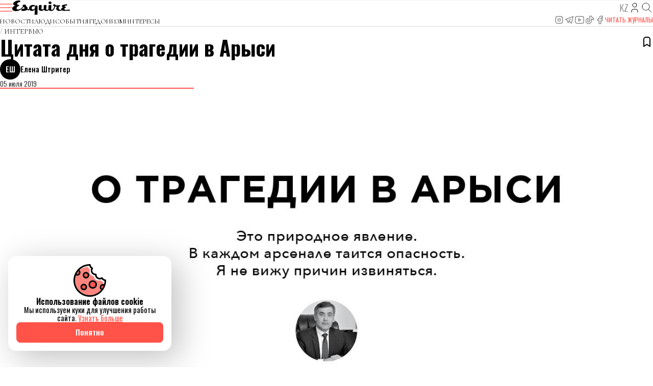

--- FILE ---
content_type: text/css
request_url: https://esquire.kz/build/assets/main-tDTpcVPp.css
body_size: 985
content:
.heading{margin-block:3rem}.heading-inside{display:flex;flex-direction:column;align-items:flex-start;gap:2rem}.heading-main{display:flex;justify-content:space-between;align-items:flex-start;gap:1rem;width:100%}.heading-line{display:block;width:380px;height:2px;margin:0;padding:0;background-color:#ff5349;border:none}@media screen and (max-width: 430px){.heading{margin-block:1rem 2rem}.heading-inside{gap:1.5rem}.heading-main{flex-direction:column;gap:1.5rem}}.categories{display:flex;align-items:center;flex-wrap:wrap;gap:.375rem;margin:0;padding:0;list-style-type:none}.categories-link{color:#000}.categories-link:before{content:"/";color:#00000040;font-weight:300}.categories-label{font-size:.875rem;font-weight:200;font-family:var(--font-serif),serif;text-transform:uppercase;transition:.2s ease}.categories-label:hover{color:#ff5349}.info{display:flex;flex-direction:column;gap:1rem}.info-title{font-size:2.5rem;font-weight:800}.info-description{color:#535d54;font-size:1.5rem;font-weight:300;font-style:italic;font-family:var(--font-serif),serif}@media screen and (max-width: 430px){.info{gap:.75rem}.info-title{font-size:2rem}.info-description{font-size:1.25rem}}.meta{display:flex;justify-content:space-between;align-items:flex-start;width:100%}.meta-main{display:flex;flex-direction:column;gap:1rem}.meta-date{color:#000;font-size:.875rem;font-weight:300}@media screen and (max-width: 430px){.meta{gap:.875rem}.meta-date{font-size:.75rem}}.author{--avatar-size: 2.5rem;display:flex;align-items:center;gap:.5rem}.author:hover .author-info__name{color:#ff4d4d}.author:hover .author-info__description{color:#000}.author-initials{display:flex;justify-content:center;align-items:center;width:var(--avatar-size);height:var(--avatar-size);color:#fff;font-weight:500;word-spacing:-3px;background-color:#000;border-radius:50%}.author-info{display:flex;flex-direction:column}.author-info__name{color:#000;font-weight:500;transition:.2s ease}.author-info__description{color:#535d54;font-size:.875rem;transition:.2s ease}@media screen and (max-width: 430px){.author{--avatar-size: 2rem}.author-initials{font-size:.75rem}.author-info__name{font-size:.875rem}.author-info__description{font-size:.75rem}}.preview{margin-bottom:3rem}.preview-figure{display:flex;flex-direction:column;gap:.25rem;margin:0;padding:0}.preview-image{width:100%}.preview-caption{color:#888;font-size:.825rem}.content{margin-bottom:3rem}.content-inside{display:grid;grid-template-columns:3rem 1fr 300px;gap:2rem}.content-article{margin-bottom:3rem}.content-article,.content-article__old{display:flex;flex-direction:column;gap:1rem;width:100%;max-width:678px;margin-inline:auto}.content-article__old{font-size:1.15rem;font-family:var(--font-serif),serif;line-height:1.25}.content-article__old>div{font-size:1.15rem;font-family:var(--font-serif),serif;line-height:1.25}.content-article__old p,.content-article__old p *{width:100%;padding-bottom:1rem;font-size:1.125rem;font-weight:200;font-family:var(--font-serif),serif}.content-article__old figure{display:flex;flex-direction:column;gap:.375rem;margin:0;padding-bottom:1rem}.content-article__old figure figcaption{color:#888;font-size:.875rem}.content-article__old img{width:100%;max-width:100%;height:auto}.content-article__old blockquote{margin:0;padding:.75rem 1rem;font-style:italic;background-color:#f5f6f8;border-left:2px solid #FF5349}.content-article__old blockquote p{padding:0}.content-article__old strong,.content-article__old em{font-weight:700;font-family:var(--font-serif),serif}.content-article__old a{color:#ff5349;font-family:var(--font-serif),serif}.content-article__old iframe{max-width:100%;height:auto;aspect-ratio:16/9}@media screen and (max-width: 430px){.content-inside{display:flex;flex-direction:column;gap:1rem}.content-article{gap:.75rem;order:-1}}.share{position:relative}.share-inside{position:sticky;top:1rem;display:flex;flex-direction:column;gap:.75rem}.share-item{display:flex;justify-content:center;align-items:center;width:3rem;height:3rem;padding:0;margin:0;background-color:#f5f6f8;border-radius:50%}.share-item--hidden{display:none}.share-item__icon{width:1.5rem;height:1.5rem;color:#9a9ea4}@media screen and (max-width: 430px){.share-inside{flex-direction:row;flex-wrap:wrap}.share-item{width:2.25rem;height:2.25rem}.share-item__icon{transform:scale(.75)}}.tools{--icon-size: 1.5rem;display:flex;align-items:center;gap:.5rem}.tools--desktop{display:block}.tools--mobile{display:none}.tools-action{display:flex;align-items:center;padding:0;cursor:pointer}.tools-action--active .tools-action__icon{color:#ff5349}.tools-action--active .tools-action__icon--favorite .tools-action__icon-empty{opacity:0}.tools-action--active .tools-action__icon--favorite .tools-action__icon-fill{opacity:1}.tools-action--favorite .tools-action--active{opacity:0}.tools-action__icon{width:var(--icon-size);height:var(--icon-size);color:#000;fill:#ff4d4d;transition:.2s ease}.tools-action__icon-fill{opacity:0}@media screen and (max-width: 480px){.tools--desktop{display:none}.tools--mobile{display:block}}.password-inside{padding-block:4rem}.password-form{display:flex;flex-direction:column;gap:1rem;max-width:600px;padding:2rem;background-color:#fff;border:1px solid rgba(0,0,0,.1)}.password-title{font-size:1.5rem}.password-field{display:flex;flex-direction:column;gap:.25rem}.password-field__label{color:#000000bf;font-size:.9rem;font-weight:500}.password-field__input{padding:.75rem;background-color:#00000006;border:1px solid rgba(0,0,0,.5)}.password-submit{padding-block:.75rem;color:#fff;font-size:.9rem;font-weight:500;background-color:#ff4d4d}.affiliate{transform:translateY(-2rem)}.affiliate-text{display:inline-block;padding:.25rem;color:#fff;font-size:.825rem;font-weight:500;background-color:#ff5349;border-radius:.25rem}@media screen and (max-width: 480px){.affiliate{transform:translateY(-1rem)}}


--- FILE ---
content_type: text/css
request_url: https://esquire.kz/build/assets/blocks-6HU9CGut.css
body_size: 285
content:
.ebv-paragraph,.ebv-paragraph *{display:inline;padding-bottom:.75rem;font-size:1.125rem;font-family:var(--font-serif),serif;font-weight:200;line-height:1.75rem}.ebv-paragraph a,.ebv-paragraph * a{color:#ff5349}.ebv-paragraph b,.ebv-paragraph * b{font-weight:700}.ebv-paragraph mark,.ebv-paragraph * mark{margin:0;padding:0}.ebv-paragraph code,.ebv-paragraph * code{margin:0;padding-block:0;padding-inline:.25rem;color:#ff5349;background-color:#fff4f3;border-radius:.25rem}h1.ebv-header{font-size:2rem}h2.ebv-header{font-size:1.75rem}h3.ebv-header{font-size:1.5rem}h4.ebv-header,h5.ebv-header{font-size:1.25rem}h6.ebv-header{font-size:1.125rem}.ebv-header{padding-bottom:.75rem;font-weight:700}.ebv-image{display:flex;flex-direction:column;gap:.375rem;margin:0;padding-bottom:.75rem}.ebv-image__image{width:100%}.ebv-image__caption{color:#888;font-size:.875rem}.ebv-images{margin:0;padding-bottom:.75rem}.ebv-images--static{display:flex;flex-direction:column;gap:.375rem}.ebv-images--static .ebv-images__wrapper{display:grid;grid-template-columns:repeat(2,1fr);gap:.75rem}.ebv-images__figure{display:block;margin:0;padding:0}.ebv-images__image{width:100%}.ebv-images__caption{color:#888;font-size:.875rem}.ebv-images__caption--hidden{display:none}.ebv-quote{display:flex;flex-direction:column;gap:.5rem;margin:0 0 .75rem;padding:.75rem 1rem;background-color:#f5f6f8;border-left:2px solid #FF5349}.ebv-quote__text{font-size:1rem;white-space:pre-line}.ebv-quote__author{font-size:.9rem;font-style:italic;font-weight:300}.ebv-checklist{display:flex;flex-direction:column;gap:.25rem;margin:0 0 .75rem;padding:0;list-style-type:none}.ebv-checklist__item{display:flex;align-items:center;gap:.5rem;font-size:1.125rem}.ebv-checklist__text{font-family:var(--font-serif),serif;font-weight:200;transform:translateY(-1px)}.ebv-delimiter{display:block;margin:0 0 .75rem;padding:0;width:100%;height:1px;background-color:#d5dbe3;border:none}.ebv-table{width:100%;border-collapse:collapse}.ebv-table__group--head{background-color:#f5f6f8}.ebv-table__item{padding:.5rem;text-align:left;border:1px solid #e3e3e3}.ebv-html{width:100%;padding-bottom:.75rem}.ebv-html iframe{max-width:100%}.ebv-list{margin:0;padding-left:1rem}.ebv-list--nested{margin-bottom:.75rem}.ebv-list__item,.ebv-list__text{margin-bottom:.25rem}.ebv-list__item::marker{color:#555}.ebv-list__text{display:block;font-size:1.125rem;font-family:var(--font-serif),serif;font-weight:200}.ebv-list__text b,.ebv-list__text strong{font-family:var(--font-serif),serif;font-weight:700}.ebv-video{display:flex;flex-direction:column;gap:.375rem;margin:0;padding-bottom:.75rem}.ebv-video__video{width:100%}.ebv-video__caption{color:#888;font-size:.875rem}
